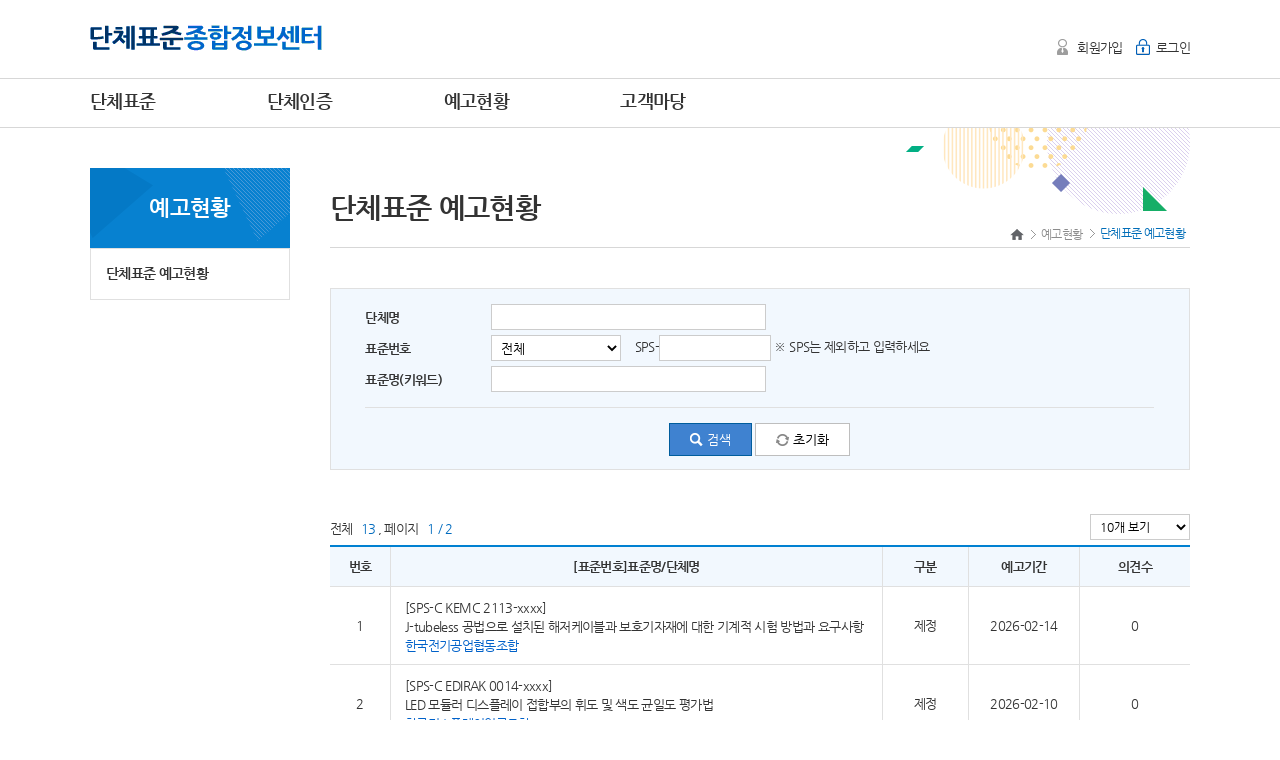

--- FILE ---
content_type: text/html;charset=utf-8
request_url: https://www.standard.go.kr/KSCI/ct/ptl/prvntc/curstat/search.do;jsessionid=J1BHZJazHXU47EaeIuST8GCq-jwxxmIgaMn2o9Pp.AP_name10
body_size: 20541
content:




















<!DOCTYPE html>
<html xmlns="http://www.w3.org/1999/xhtml" lang="ko" xml:lang="ko">
<head>
	<title>단체표준</title>
	


<link rel="icon" href="/KSCI/images/ct/common/favicon.png">

<meta http-equiv="X-UA-Compatible" content="IE=edge"/>
<meta http-equiv="Content-Type" content="text/html;charset=utf-8" />

<link type="text/css" href="/KSCI/css/ct/common/jquery-ui-1.10.2.custom.css;jsessionid=fERC4mMLreJNd3Dk5wJfB0ao9ptKD3J8pd6gLXes.AP_name10" rel="stylesheet" />
<link type="text/css" href="/KSCI/css/ct/common/showLoading.css;jsessionid=fERC4mMLreJNd3Dk5wJfB0ao9ptKD3J8pd6gLXes.AP_name10" rel="stylesheet" />
<link type="text/css" href="/KSCI/css/ct/common/chosen.css;jsessionid=fERC4mMLreJNd3Dk5wJfB0ao9ptKD3J8pd6gLXes.AP_name10" rel="stylesheet" />
<link type="text/css" href="/KSCI/css/ct/common/message.css;jsessionid=fERC4mMLreJNd3Dk5wJfB0ao9ptKD3J8pd6gLXes.AP_name10" rel="stylesheet" />

<script type="text/javascript" src="/KSCI/js/ct/common/jquery-1.11.1.js;jsessionid=fERC4mMLreJNd3Dk5wJfB0ao9ptKD3J8pd6gLXes.AP_name10" language="javascript"></script>
<script type="text/javascript" src="/KSCI/js/ct/common/jquery-ui.js;jsessionid=fERC4mMLreJNd3Dk5wJfB0ao9ptKD3J8pd6gLXes.AP_name10" language="javascript"></script>
<script type="text/javascript" src="/KSCI/js/ct/common/jquery.ui.datepicker-ko.js;jsessionid=fERC4mMLreJNd3Dk5wJfB0ao9ptKD3J8pd6gLXes.AP_name10" language="javascript"></script>
<script type="text/javascript" src="/KSCI/js/ct/common/jquery.alphanum.js;jsessionid=fERC4mMLreJNd3Dk5wJfB0ao9ptKD3J8pd6gLXes.AP_name10" language="javascript"></script>
<script type="text/javascript" src="/KSCI/js/ct/common/jquery.form.js;jsessionid=fERC4mMLreJNd3Dk5wJfB0ao9ptKD3J8pd6gLXes.AP_name10"></script>
<script type="text/javascript" src="/KSCI/js/ct/common/jquery.tinymce.min.js;jsessionid=fERC4mMLreJNd3Dk5wJfB0ao9ptKD3J8pd6gLXes.AP_name10"></script>
<script type="text/javascript" src="/KSCI/js/ct/common/jquery.validate.min.js;jsessionid=fERC4mMLreJNd3Dk5wJfB0ao9ptKD3J8pd6gLXes.AP_name10"></script>
<script type="text/javascript" src="/KSCI/js/ct/common/json2.js;jsessionid=fERC4mMLreJNd3Dk5wJfB0ao9ptKD3J8pd6gLXes.AP_name10" ></script>

<script>

$(document).submit(function(){
	$(document).find("input[type=button]").attr("disabled", "disabled");
	return true;
});


function submitAvail(){
	$(document).find("input[type=button]").removeAttr("disabled");
}

</script>
	


<link type="text/css" href="/KSCI/css/ct/ptl/style.css;jsessionid=fERC4mMLreJNd3Dk5wJfB0ao9ptKD3J8pd6gLXes.AP_name10" rel="stylesheet" />

<script type="text/javascript" src="/KSCI/js/ct/ptl/common.js;jsessionid=fERC4mMLreJNd3Dk5wJfB0ao9ptKD3J8pd6gLXes.AP_name10" language="javascript" ></script>
<script type="text/javascript" src="/KSCI/js/ct/ptl/common_key.js;jsessionid=fERC4mMLreJNd3Dk5wJfB0ao9ptKD3J8pd6gLXes.AP_name10" language="javascript" ></script>

<script type="text/javascript">
	function notFree() {
		alert('해당 표준원문은 한국표준정보망에서 구매 가능합니다.\nhttp://kssn.net/stdsps/sps_list.asp');
	}
</script>
	
	<script type="text/javascript">
		$(document).ready(function(){
			
			$('#clear').click(function(){
				$('#grpNm').val('');
				$('#jdgmnSeCode').val('');
				$('#stdNo').val('');
				$('#searchText').val('');
			});

			
			$('#recordCountPerPage').change(function(){
				$('#currentPageNo').val(1);
				fnSearch();
			});
			
			
			$('#search').click(function(){
				$('#currentPageNo').val(1);
				fnSearch();
			});
		});

		
		function fnSearch(){
			$('#stdForm').attr("action", "/KSCI/ct/ptl/prvntc/curstat/search.do;jsessionid=fERC4mMLreJNd3Dk5wJfB0ao9ptKD3J8pd6gLXes.AP_name10");
			$('#stdForm').submit();
		}

		
		function fn_link_page(pageNo) {
			if(pageNo != null && pageNo !='' ){
				$('#currentPageNo').val(pageNo);
			}
			fnSearch();
		}
		
		
		function fn_mvDetail(grpStdSn) {
			$('#grpStdSn').val(grpStdSn);
			$('#stdForm').attr("action", "/KSCI/ct/ptl/prvntc/curstat/detail.do;jsessionid=fERC4mMLreJNd3Dk5wJfB0ao9ptKD3J8pd6gLXes.AP_name10");
			$('#stdForm').submit();
		}
	</script>

</head>

<body>




















<script type="text/javascript">
	function goHome() {
		location.href = "/KSCI/ct/ptl/main.do;jsessionid=fERC4mMLreJNd3Dk5wJfB0ao9ptKD3J8pd6gLXes.AP_name10";
	}
	//뒤로가기 캔슬
	history.pushState(null,document.title,location.href);
	window.addEventListener('popstate',function(event){
		history.pushState(null,document.title,location.href);	
	});
</script>

<!--스킵메뉴-->
<div id="skip_menu">
	<a href="#contents">본문 바로가기</a>
	<a href="#menu">주메뉴 바로가기</a>
</div>
<!--//스킵메뉴-->

<!--HEADER-->
<div id="header">
	<!--gnb-->
	<div class="gnb">
		<div class="gnb_le">
			<h1><a href="#none" onclick="javascript:goHome();"><img src="/KSCI/images/ct/ptl/logo.gif;jsessionid=fERC4mMLreJNd3Dk5wJfB0ao9ptKD3J8pd6gLXes.AP_name10" alt="단체표준종합정보센터" /></a></h1>
		</div>
		
		
		
			
			
			
			
			
			
				<div class="gnb_rt">
					<ul>
						<li class="gnb_li01" style="padding-right:10px;">
							<a href="/KSCI/ct/ptl/grp/join/agree.do;jsessionid=fERC4mMLreJNd3Dk5wJfB0ao9ptKD3J8pd6gLXes.AP_name10">회원가입</a></li>
						<li class="gnb_li02">
							<a href="/KSCI/ct/ptl/loginView.do;jsessionid=fERC4mMLreJNd3Dk5wJfB0ao9ptKD3J8pd6gLXes.AP_name10">로그인</a></li>
					</ul>
				</div>
			
			
		
	</div>
	<!--//gnb-->

	<!--navigation-->
	<div id="nav">
		<div class="sticky">
			<!--상단 메뉴-->
			<div class="nav_wrap">
				<ul>
					<li class="m01  fixed01">
					<a href="/KSCI/ct/ptl/std/curstat/search.do;jsessionid=fERC4mMLreJNd3Dk5wJfB0ao9ptKD3J8pd6gLXes.AP_name10">단체표준</a>
					<a href="/KSCI/ct/ptl/grp/ptlSumryList.do;jsessionid=fERC4mMLreJNd3Dk5wJfB0ao9ptKD3J8pd6gLXes.AP_name10">단체인증</a>
					<a href="/KSCI/ct/ptl/prvntc/curstat/search.do;jsessionid=fERC4mMLreJNd3Dk5wJfB0ao9ptKD3J8pd6gLXes.AP_name10">예고현황</a>
					<a href="/KSCI/ct/ptl/sys/bbs/search.do;jsessionid=fERC4mMLreJNd3Dk5wJfB0ao9ptKD3J8pd6gLXes.AP_name10">고객마당</a>
					</li>
					
					
				</ul>
			</div>
			<!--//상단 메뉴-->
			
			<!--하위 메뉴 펼침-->
			<div class="nav_inner_wrap" id="menu">
				<!--전체메뉴보기-->
				<div class="box_m01 fixed01">
					<div class="box_inner">
						<div>
							<ul>
								<li class="headcopy">
									<p style="padding:34px 0 18px 0; font-size:34px; font-weight: bold;">단체표준종합정보센터</p>
									<p style="padding-left:5px;">제품의 산업경쟁력 향상을 목적으로 한 기술에 관한 기준을<br />단체표준종합정보센터에서 쉽고 편리하게!</p>
								</li>
							</ul>
							<ul class="sub">
								<li>
									<ul class="subMenu01">
										<li>- <a href="/KSCI/ct/ptl/html.do;jsessionid=fERC4mMLreJNd3Dk5wJfB0ao9ptKD3J8pd6gLXes.AP_name10?viewPath=/ct/ptl/std/intro/intro">단체표준 개요</a>
											<ul class="h5">
												<li>· <a href="/KSCI/ct/ptl/html.do;jsessionid=fERC4mMLreJNd3Dk5wJfB0ao9ptKD3J8pd6gLXes.AP_name10?viewPath=/ct/ptl/std/intro/intro">
															단체표준 소개</a></li>
												<li>· <a href="/KSCI/ct/ptl/html.do;jsessionid=fERC4mMLreJNd3Dk5wJfB0ao9ptKD3J8pd6gLXes.AP_name10?viewPath=/ct/ptl/std/intro/reqstprocss">
															단체표준 신청절차</a></li>
											</ul>
										</li>
										<li>- <a href="/KSCI/ct/ptl/std/curstat/search.do;jsessionid=fERC4mMLreJNd3Dk5wJfB0ao9ptKD3J8pd6gLXes.AP_name10">단체표준 현황</a>
											<ul class="h5">
												<li>· <a href="/KSCI/ct/ptl/std/curstat/search.do;jsessionid=fERC4mMLreJNd3Dk5wJfB0ao9ptKD3J8pd6gLXes.AP_name10">단체표준 등록현황</a></li>
												<li>· <a href="/KSCI/ct/ptl/std/reggrp/grpsearch.do;jsessionid=fERC4mMLreJNd3Dk5wJfB0ao9ptKD3J8pd6gLXes.AP_name10">단체표준 등록기관</a></li>
											</ul>
										</li>

										</li>
									</ul>
									<ul class="subMenu02">
										<li>- <a href="/KSCI/ct/ptl/grp/ptlSumryList.do;jsessionid=fERC4mMLreJNd3Dk5wJfB0ao9ptKD3J8pd6gLXes.AP_name10">단체인증 개요</a></li>
										<li>- <a href="/KSCI/ct/ptl/grp/ptlCrtfcGrpList.do;jsessionid=fERC4mMLreJNd3Dk5wJfB0ao9ptKD3J8pd6gLXes.AP_name10">단체인증 현황</a></li>
									</ul>
									<ul class="subMenu02">
										<li>- <a href="/KSCI/ct/ptl/prvntc/curstat/search.do;jsessionid=fERC4mMLreJNd3Dk5wJfB0ao9ptKD3J8pd6gLXes.AP_name10">단체표준 예고현황</a></li>											
									</ul>
									<ul class="subMenu02">
										<li>- <a href="/KSCI/ct/ptl/sys/bbs/search.do;jsessionid=fERC4mMLreJNd3Dk5wJfB0ao9ptKD3J8pd6gLXes.AP_name10?bbsKndCode=001">공지사항</a></li>
										<li>- <a href="/KSCI/ct/ptl/sys/bbs/search.do;jsessionid=fERC4mMLreJNd3Dk5wJfB0ao9ptKD3J8pd6gLXes.AP_name10?bbsKndCode=002">자료실</a></li>
										<li>- <a href="/KSCI/ct/ptl/sys/bbs/search.do;jsessionid=fERC4mMLreJNd3Dk5wJfB0ao9ptKD3J8pd6gLXes.AP_name10?bbsKndCode=003">FAQ</a></li>
										<li>- <a href="/KSCI/ct/ptl/sys/bbs/charger.do;jsessionid=fERC4mMLreJNd3Dk5wJfB0ao9ptKD3J8pd6gLXes.AP_name10">담당자 연락처</a></li>
										<li>- <a href="http://www.kbiz.or.kr/user/nd96055.do" target="_blank">찾아오시는 길</a></li>
									</ul>
									</ul>
								</li>
							</ul>
						</div>
					</div>
				</div>
				<!--//전체메뉴보기-->
				
			</div>
			<!--//하위 메뉴 펼침-->
		</div>
	</div>
	<!--//navigation-->
</div>
<!--//HEADER-->


<!--BODY WRAP-->
<div id="body_wrap">




<!--LNB-->
<div class="lnb_wrap">
	<div id="lnb">
		<p class="m01">예고현황</p>
		<ul>
			<li><a href="/KSCI/ct/ptl/prvntc/curstat/search.do;jsessionid=fERC4mMLreJNd3Dk5wJfB0ao9ptKD3J8pd6gLXes.AP_name10">단체표준 예고현황</a></li>
		</ul>
	</div>
</div>
<!--LNB-->



<!--CONTENT-->
<div class="content_wrap" id="contents">
<form id="stdForm" action="/KSCI/ct/ptl/prvntc/curstat/search.do" method="post">

	<input id="currentPageNo" name="currentPageNo" type="hidden" value="1"/>
	<input id="pageSize" name="pageSize" type="hidden" value="10"/>
	<input id="grpStdSn" name="grpStdSn" type="hidden" value="0"/>

	<div class="inner">
		<!--h4_location-->
		<div class="h4_box m01">
			<h4>단체표준 예고현황</h4>
			<p>
				<a href="#none" onclick="javascript:goHome();"><span>처음으로</span></a>
				<span>&gt;</span>
				<a href="#none">예고현황</a>
				<span>&gt;</span>
				<em>단체표준 예고현황</em>
			</p>
			<!--//location-->
		</div>
		<!--//h4_location-->
		
		<!--content_inner-->
		<div class="content_inner">
		
			<!--table search-->
			<div class="table search">
				<table summary="검색조건 테이블">
					<caption>검색조건 테이블</caption>
					<colgroup>
						<col width="16%" />
						<col width="*"/>
					</colgroup>
					<tbody>
						<tr>
							<th scope="col"><label for="search01">단체명</label></th>
							<td>
								<input id="grpNm" name="grpNm" style="width: 263px;;" type="text" value=""/>
							</td>
						</tr>
						<tr>
							<th scope="col"><label for="search02">표준번호</label></th>
							<td>
								<select id="jdgmnSeCode" name="jdgmnSeCode" style="width:130px">
									<option value="" selected="selected">전체</option>
									<option value="0100">제정</option>
									<option value="0200">개정</option>
								</select>
								&nbsp;&nbsp;
								SPS-<input id="stdNo" name="stdNo" style="width:100px" type="text" value=""/>
								<span class=tip01">※ SPS는 제외하고 입력하세요</span>
							</td>
						</tr>
						<tr>
							<th scope="col"><label for="search03">표준명(키워드)</label></th>
							<td scope="col">
								<input id="searchText" name="searchText" style="width: 263px;;" type="text" value=""/>
							</td>
						</tr>
						<tr>
							<td colspan="2">
								<div class="ln-t">
									<input type="button" id="search" value="검색" class="ic_search01 small2 blue01" />
									<input type="button" id="clear" value="초기화" class="ic_reset  small2 white01" />
								</div>
							</td>
						</tr>
					</tbody>
				</table>
			</div>
			<!--//table search-->
			<br/>
			
			<!--table list-->
			<div class="table list">
				<div class="total">
					<span>전체 <strong>13</strong>,</span>
					<span>페이지 <strong>1 / 2</strong></span>
					<select id="recordCountPerPage" name="recordCountPerPage" style="width:100px;">
						<option value="10" selected="selected">10개 보기</option>
						<option value="20">20개 보기</option>
						<option value="30">30개 보기</option>
					</select>
				</div>
				
				<table summary="단체표준 상세화면 번호,[표준번호]표준명/단체명, 구분,최종 제/개정일,원문표준 ">
					<caption>단체표준 상세화면</caption>
					<colgroup>
						<col width="7%" />
						<col width="*" />
						<col width="10%" />
						<col width="13%"/>
						<col width="13%" />
					</colgroup>
					<thead>
						<tr>
							<th scope="col">번호</th>
							<th scope="col">[표준번호]표준명/단체명</th>
							<th scope="col">구분</th>
							<th scope="col">예고기간</th>
							<th scope="col">의견수</th>
						</tr>
					</thead>
					<tbody>
						
						
						
							<tr>
								<td>1</td>
								<td class="left">
									<a href="#none" onclick="fn_mvDetail(25336)">
										[SPS-C KEMC 2113-xxxx]<br/>
										J-tubeless 공법으로 설치된 해저케이블과 보호기자재에 대한 기계적 시험 방법과 요구사항<br/>
										<span class="blue001">한국전기공업협동조합</span>
									</a>
								</td>
								<td>제정</td>
								<td>2026-02-14</td>
								<td>0</td>
							</tr>
						
							<tr>
								<td>2</td>
								<td class="left">
									<a href="#none" onclick="fn_mvDetail(25400)">
										[SPS-C EDIRAK 0014-xxxx]<br/>
										LED 모듈러 디스플레이 접합부의 휘도 및 색도 균일도 평가법<br/>
										<span class="blue001">한국디스플레이연구조합</span>
									</a>
								</td>
								<td>제정</td>
								<td>2026-02-10</td>
								<td>0</td>
							</tr>
						
							<tr>
								<td>3</td>
								<td class="left">
									<a href="#none" onclick="fn_mvDetail(25472)">
										[SPS-KC-O-0000-2025-xxxx]<br/>
										바닥형 보행신호등 보조장치 설치 일반사항<br/>
										<span class="blue001">한국스마트교통신호장치산업협동조합</span>
									</a>
								</td>
								<td>제정</td>
								<td>2026-02-10</td>
								<td>0</td>
							</tr>
						
							<tr>
								<td>4</td>
								<td class="left">
									<a href="#none" onclick="fn_mvDetail(25442)">
										[SPS-KC000-0-xxxx]<br/>
										바닥형 보행신호등 보조장치 설치 일반사항<br/>
										<span class="blue001">한국도로교통시설물공업협동조합</span>
									</a>
								</td>
								<td>제정</td>
								<td>2026-02-10</td>
								<td>0</td>
							</tr>
						
							<tr>
								<td>5</td>
								<td class="left">
									<a href="#none" onclick="fn_mvDetail(25318)">
										[SPS-B 3DFIA 25-0001-xxxx]<br/>
										적층제조 ― 레이저 빔 에너지 제어 용착 공정을 적용한 보수 부품 평가 방법<br/>
										<span class="blue001">3D융합산업협회</span>
									</a>
								</td>
								<td>제정</td>
								<td>2026-01-09</td>
								<td>0</td>
							</tr>
						
							<tr>
								<td>6</td>
								<td class="left">
									<a href="#none" onclick="fn_mvDetail(25386)">
										[SPS-C KACA0039-xxxx]<br/>
										실내공기질 간이측정기 설치기준 및 운용방법<br/>
										<span class="blue001">한국공기청정협회</span>
									</a>
								</td>
								<td>제정</td>
								<td>2026-01-08</td>
								<td>0</td>
							</tr>
						
							<tr>
								<td>7</td>
								<td class="left">
									<a href="#none" onclick="fn_mvDetail(25384)">
										[SPS-KTIC B 1007-2047]<br/>
										콘크리트 구조물 스테인리스강 라이닝 물탱크 및 패널<br/>
										<span class="blue001">한국탱크공업협동조합</span>
									</a>
								</td>
								<td>개정</td>
								<td>2026-01-02</td>
								<td>0</td>
							</tr>
						
							<tr>
								<td>8</td>
								<td class="left">
									<a href="#none" onclick="fn_mvDetail(25290)">
										[SPS-B KSNT-2501-xxxx]<br/>
										비파괴검사 — 레이저 초음파검사 — 결함 가시화 방법<br/>
										<span class="blue001">한국비파괴검사학회</span>
									</a>
								</td>
								<td>제정</td>
								<td>2025-12-26</td>
								<td>0</td>
							</tr>
						
							<tr>
								<td>9</td>
								<td class="left">
									<a href="#none" onclick="fn_mvDetail(25264)">
										[SPS-F KCL 24002-xxxx]<br/>
										모듈러 건물 — 제2부: 수밀성 시험방법<br/>
										<span class="blue001">한국건설생활환경시험연구원</span>
									</a>
								</td>
								<td>제정</td>
								<td>2025-12-04</td>
								<td>0</td>
							</tr>
						
							<tr>
								<td>10</td>
								<td class="left">
									<a href="#none" onclick="fn_mvDetail(25258)">
										[SPS-W-KCL 24001-xxxx]<br/>
										멀티콥터형 무인비행장치의 강우 시험방법<br/>
										<span class="blue001">한국건설생활환경시험연구원</span>
									</a>
								</td>
								<td>제정</td>
								<td>2025-12-04</td>
								<td>0</td>
							</tr>
						
						
						
						
					</tbody>
				</table>
			</div>
			<!--//table list-->

			<!--pagenation-->
			<div class="page">
				<div><ul><li class='first'><a href='#none' onclick='fn_link_page(1);return false;'>처음으로</a></li><li class='prev'><a href='#none' onclick='fn_link_page(1);return false;'>이전</a></li><li><a href='#none' class='on'>1</a></li><li><a href='#none' onclick='fn_link_page(2);return false;'>2</a></li><li class='next'><a href='#none' onclick='fn_link_page(2);return false;'>다음</a></li><li class='last'><a href='#none' onclick='fn_link_page(2);return false;'>끝으로</a></li></ul></div>

			</div>				

		</div>
		<!--//content_inner-->
	</div>

</form>
</div>
<!--//CONTENT-->

</div>
<!--//BODY WRAP-->



<!--FOOTER-->
<div id="sp_footer">
	<div class="inner">
		<div>
			<a href="https://www.kats.go.kr/content.do?cmsid=366" target="_blank">개인정보처리방침</a>
			<a href="/KSCI/ct/ptl/html.do;jsessionid=fERC4mMLreJNd3Dk5wJfB0ao9ptKD3J8pd6gLXes.AP_name10?viewPath=/ct/ptl/grp/info/emailrefuse">이메일무단수집거부</a>
			<a href="/KSCI/ct/ptl/html.do;jsessionid=fERC4mMLreJNd3Dk5wJfB0ao9ptKD3J8pd6gLXes.AP_name10?viewPath=/ct/ptl/grp/info/cpyrhtpolicy">저작권정책</a>
			<p>
				<select name="" id="refSiteUrl">
					<option value="http://www.kbiz.or.kr">중소기업중앙회</option>
					<option value="http://www.ksa.or.kr">한국표준협회</option>
					<option value="http://www.kats.go.kr">국가기술표준원</option>
					<option value="http://www.kssn.net">한국표준정보망</option>
					<option value="http://www.standard.go.kr">국가표준인증종합정보센터</option>
				</select>
				<input type="button" value="이동" onclick="window.open('about:blank').location.href=$('#refSiteUrl').val();"/>
			</p>
		</div>
		<div>
			<p>
				<span>(27737) 충북 음성군 맹동면 이수로 93 국가기술표준원</span><br />
				Copyright 2015 e나라표준인증. All Rights Reserved.
			</p>
			<p>
				<span><em>단체표준 관련 문의</em>02-2124-3265.</span>
				<!--<a href="http://www.kats.go.kr/" target="_blank"><img src="/KSCI/images/ct/ptl/bn01.png" alt="국가기술표준원로고" title="국가기술표준원" /></a>-->
			</p>
		</div>
	</div>
</div>
<!--//FOOTER-->




</body>
</html>



--- FILE ---
content_type: text/css
request_url: https://www.standard.go.kr/KSCI/css/ct/ptl/sp_contents.css
body_size: 17672
content:
/*부문검색*/
.search_box01 {width:auto;height:350px;padding:0;border:1px solid #8f8f8f;border-top:2px solid #003c7f;margin-bottom:25px}
.search_box01 .left,
.search_box01 .right {height:100%;float:left;font-weight:bold;overflow-y:auto;overflow-x:hidden}
.search_box01 .left {width:30%;padding:0;margin:0;background-color:#f8f8f8;}
.search_box01 .left  ul li {width:100%;height:39px;border-top:1px solid #e0e0e0;float:left}
.search_box01 .left  ul li:first-child {border-top:none}
.search_box01 .left  ul li a {width:80%;height:30px;margin-top:6px;padding:6px 0 0 20%;display:inline-block;background-repeat:none;background-image:url('/KSCI/images/ct/ptl/ic_search02.png')}
.search_box01 .left  ul li:hover,
.search_box01 .left  ul li.on,
.search_box01 .left  ul li:hover a,
.search_box01 .left  ul li.on a{color:#fff;background-color:#8f8f8f}
.search_box01 .left  ul li:hover span,
.search_box01 .left  ul li.on span {color:#fff200}
.search_box01 .left  ul li a span {color:#006bbe}
.search_box01 .right ul li a.on,
.search_box01 .right ul li a:hover {color:#ff4000}
.search_box01 .left  ul li a.ic_01 {background-position:10px 0}
.search_box01 .left  ul li a.ic_02 {background-position:10px -76px}
.search_box01 .left  ul li a.ic_03 {background-position:10px -152px}
.search_box01 .left  ul li a.ic_04 {background-position:10px -228px}
.search_box01 .left  ul li a.ic_05 {background-position:10px -304px}
.search_box01 .left  ul li a.ic_06 {background-position:10px -380px}
.search_box01 .left  ul li a.ic_07 {background-position:10px -456px}
.search_box01 .left  ul li a.ic_08 {background-position:10px -532px}
.search_box01 .left  ul li a.ic_09 {background-position:10px -608px}
.search_box01 .left  ul li a.ic_10 {background-position:10px -684px}
.search_box01 .left  ul li a.ic_11 {background-position:10px -760px}
.search_box01 .left  ul li a.ic_12 {background-position:10px -836px}
.search_box01 .left  ul li a.ic_13 {background-position:10px -912px}
.search_box01 .left  ul li a.ic_14 {background-position:10px -988px}
.search_box01 .left  ul li a.ic_15 {background-position:10px -1064px}
.search_box01 .left  ul li a.ic_16 {background-position:10px -1140px}
.search_box01 .left  ul li a.ic_17 {background-position:10px -1216px}
.search_box01 .left  ul li a.ic_18 {background-position:10px -1292px}
.search_box01 .left  ul li a.ic_19 {background-position:10px -1378px}
.search_box01 .left  ul li a.ic_20 {background-position:10px -1454px}
.search_box01 .left  ul li a.ic_21 {background-position:10px -1530px}
.search_box01 .left  ul li a.ic_22 {background-position:10px -1606px}
.search_box01 .right {width:70%}
.search_box01 .right .content_box {margin:20px;}
.search_box01 .right .content_box li {height:30px}
.search_box02 {width:100%;margin:10px 0 35px 0;padding:0;float:left}
.search_box02 strong.on {background-color:#003c7f;color:#fff;}
.search_box02 strong {width:100%;height:30px;background-color:#eee;padding-top:10px;display:inline-block;font-weight:bold;font-size:16px;text-align:center}
.search_box02 div {width:278px;float:left;margin-right:10px;margin-left:0;border:1px solid #8f8f8f}
.search_box02 div:last-child {margin-right:0}
.search_box02 div div {width:248px;height:300px;padding:15px;overflow-y:auto;border:none;border-bottom:0;background-position:0 -266px}
.search_box02 div div li {height:25px}
.search_box02 div.blue div {width:100%;height:330px;padding:0}
.search_box02 div.blue div {background-color:#f8f8f8;}
.search_box02 div.blue div li,
.search_box02.wide div select option {height:30px;font-weight:bold;padding:10px 0 0 10px;border-bottom:1px solid #e0e0e0}
.search_box02 div.blue div li:hover,
.search_box02 div.blue div li.on {cursor:pointer;background-color:#8f8f8f;color:#fff}
.search_box02 div.blue div li:hover a,
.search_box02 div.blue div li.on a {color:#fff}

.search_box02.wide {}
.search_box02.wide p {float:left}
.search_box02.wide div {width:390px;padding:0}
.search_box02.wide div select {width:100%;padding:0;border:none}
.search_box02.wide div select:active {background-color:#8f8f8f;color:#fff}
.search_box02.wide p {width:80px}
.search_box02.wide p input[type="button"] {width:40px;padding-left:15px}


.noti_box01 {font-size:14px;padding:29px 15px 29px 68px;border:1px solid #e0e0e0;background:url('/KSCI/images/ct/ptl/ic_cnt01.png') no-repeat 15px -1644px #f8f8f8}
.file_box01 li {margin-bottom:10px}

/*서브포탈 컨텐츠
====================================================================================================*/
/*skip*/
.skip, legend {visibility:hidden;width:0;height:0; font-size:0;line-height:0; text-indent:-5000px;position:absolute; top:-999%;}

/*버튼*/
.btn_align_c {padding:20px 0 0px 0; text-align:center; /*border:1px solid red;*/}
.btn_align_le {text-align:left;}
.btn_align_r {text-align:right;}

.button_area .btn_align_le {clear:both; float:left}
.button_area .btn_align_r001 {float:right; width:400px; margin-top:-46px; margin-right:-30px;}
.button_area .btn_align_r002 {float:right; width:400px; margin-top:-46px; margin-right:-305px;}

/*버튼s*/
input[type="button"].blue003,
a.blue003 {background-color:#fff;border:1px solid #006bbe;}
input[type="button"].small003,
a.small003{border-radius:0;padding:8px 20px 8px 20px;font-size:13px; color:#006bbe;}

/*------------버튼001------------*/
.button001 {
    border: 0 none; border-radius: 2px; background-color: #9F9F9F;
    color: #fff; cursor: pointer; margin-left: 5px; padding: 5px 6px; top: -1px;
	}

.btn_wrap {
    background: rgba(0, 0, 0, 0) url("../img/bg_btn.gif") no-repeat scroll 100% -50px;
    border: medium none;
    color: #e7e6e6;
    cursor: pointer;
    display: inline-block;
    height: 24px;
    padding: 0 15px 3px;
}


/*테이블, 정렬, 여백, 컬러*/
.list table td.left {text-align:left;}
.gray001 {background-color:#f4f4f4;}
.margin_t001 {margin-top:24px;}


.align_r003 {text-align:right; margin-bottom:30px;}

.search_align001 li{clear:both; display:inline; width:500px; border:1px solid red;}

.right002 {padding-left:780px;margin-bottom:7px; margin-top:-5px;}

/*----------테이블----------*/

.w_left {clear:both; padding:3px 0 3px 0; float:left; width:300px; line-height:24px;}
.w_right {padding:0 0 3px 0; float:right; width:400px; height:54px; line-height:24px;}
.th__line01 {border-top:none;}
/*.ta_inner001  {margin-bottom:35px}
td .table {margin-bottom:0px}
.table select {min-width:100px;height:26px;padding:0 0 0 5px}
.table input[type="text"] {height:14px}
table#detail_search {width:92%;margin:30px 4% 0 4%}
table#detail_search td {text-align:left}
.table .tip {text-align:right;margin-bottom:5px}*/

/*목록형 추가*/
.table__.list001 {margin-bottom:20px;}
.table__.list001 table {width:100%; border-collapse: collapse; border-spacing:0;}
.table__.list001 table thead {border-top:2px solid #0080d1;}
.table__.list001 table th {height:40px; border-bottom:1px solid #e0e0e0; background-color:#f2fbfb}
.table__.list001 table td {padding:10px 14px 10px 14px;text-align:left; border-bottom:1px solid #e0e0e0;}
.table__.list001 table td:last {border-top:1px solid #e0e0e0; }
.ta__td001 {border-right:1px solid #e0e0e0;}
.td__center {text-align:center !important; font-weight:bold;}
.td___center {text-align:center !important;}
.ta__bg001 {background-color:#f2fbfb}

/*폼즈*/
input[type="radio"] + label {padding-right:10px;}
input[type="checkbox"] + label {padding-right:10px;}
.chk_line {padding:5px 0 5px 0;}


/*탭*/
.int_tab001 .tabs-menu001 {width:100%;float:left;margin-bottom:10px;}
.int_tab001 .tabs-menu001 li {margin-right:3px; margin-bottom:3px; width:84px; padding:3px 0px 3px 0px;background-color:#ffffff;border:1px solid #e0e0e0;float:left;font-weight:bold;font-size:11px;text-align:center;}
.int_tab001 .tabs-menu001 li.tab_on {background-color:#edfcff;border:1px solid #006bbe;}
#tab-1 {display: block}


/*텍스트컬러*/
span.blue001 {color:#0061c9}


/*텍스트*/
.t_margin001 {margin-top:10px; margin-bottom:30px;}
.tcr {padding:3px; color:#ffffff;}
.bg001 {width:36px; background:url('/KSCI/images/ct/ptl/text_bg001.gif') no-repeat 0 1px; text-align:center;}
/*------------------박스------------*/
.text_box001 {padding:20px; border:solid 1px #d8d8d8; background:#f6f6f6; text-align:justify}

/*타이틀*/
.h6{display:block;font-weight: bold;padding-left:15px; background:url('/KSCI/images/ct/ptl/bl001.gif') no-repeat 0 5px;}
.h6 {font-size:16px;color:#006bbe;margin-bottom:10px;}

/*회원가입*/
.h5_title {font-size:18px;color:#006bbe; font-weight:bold;}
.h6_title {font-size:13px;font-weight:bold; line-height:30px;}
.join_box001 {background: #f7f7f7 none repeat scroll 0 0; border: 1px solid #f0f0f0; box-sizing: border-box;
			 height: 200px; margin-top: 11px; overflow: auto; padding: 8px 10px; position: relative;}
.join_box002 {background: #f7f7f7 none repeat scroll 0 0; border: 1px solid #f0f0f0; box-sizing: border-box;
			 height:120px; margin-top: 11px; overflow: auto; padding: 8px 10px; position: relative;}
.join_box001 .article .article_title,
.join_box002 .article .article_title{padding-top:12px; font-weight:bold;}
.join_box001 .article_text{}
.join_box003 .article__text{margin-top:10px; margin-bottom:20px; padding:20px; border: 1px solid #f0f0f0; background: #f7f7f7 none repeat scroll 0 0; height:110px; text-align:justify; overflow-y:hidden;}
.join_box001 .text_m001,
.join_box002 .text_m001 {padding-top:5px; font-weight:bold;}
p.box_agree001 {padding:10px 0 5px 5px; text-align:right;}
.article__title05 {margin-bottom:10px; padding-top:10px; font-weight:bold;}
.article__title06 {margin-top:-10px; margin-bottom:10px; font-weight:bold;}

.ta__subli01  {margin-left:10px;}
.ta__subli01 li {margin-top:5px; padding-left:10px; background:url('/KSCI/images/ct/ptl/icon_menu_list.png') no-repeat 0 10px;}

/* 마진 패딩 여백*/
.article {margin-bottom:20px;}
.article .hr20 {margin-bottom:30px;}
.hr30 {margin-bottom:20px;}

.article .text_m002 {padding-top:5px;}

.article table{background-color:#ffffff;border:1px solid #E0E0E0;}
.article table th{height:30px;}
.article table tr td{border-top:1px solid #F7F7F7; text-align:center;}
.article_title02 {padding-left:10px; background:url('/KSCI/images/ct/ptl/bul_01.png') no-repeat 0 10px; line-height:24px;}
.article_title03 {margin-bottoM:5PX; margin-top:-10px; padding-left:12px; background:url('/KSCI/images/ct/ptl/bul_01.png') no-repeat 0 9px; line-height:24px;}
.article_title04 {margin-bottoM:5PX; padding-left:12px; background:url('/KSCI/images/ct/ptl/bul_01.png') no-repeat 0 9px; line-height:24px;}
.article_title05 {padding-left:12px; background:url('/KSCI/images/ct/ptl/bul_01.png') no-repeat 0 9px; line-height:24px;}
.article_title05 a{text-decoration:underline;}
.art_list01 {padding-left:10px; margin-top:5px; margin-bottom:5px;}


.t_margin001 a {decolation:none; color:#006bbe;}
.t_margin001 a:hover {decolation:underline; color:#006bbe;}

/*검색조건1*/
.search001 {background-color:#f2f8fe;border:1px solid #e0e0e0;margin-bottom:25px;margin-top:38px;}
.search001 table {width:92%;margin:13px 4% 13px 4%; }
.search001 th {text-align:left;padding:6px 10px 6px 0}
.search001 .ln-t {border-top:1px solid #e0e0e0;margin-top:12px;text-align:center;padding-top:15px;}
.search001 select {min-width:100px}
.search001.center {text-align:center;padding:13px 0 13px}
.search001.center table {width:auto;margin:0 auto}
/*------------검색조건---------------------*/
.search002 {background-color:#f2f8fe;border:1px solid #e0e0e0;margin-bottom:25px;margin-top:38px;}
.search002 table {width:92%;margin:13px 4% 13px 4%; }
.search002 th {text-align:left;padding:6px 0 6px 0}
.search002 select {min-width:100px}

.search003 {clear:both; width:96%; height:30px; padding:15px; background-color:#F2F8FE; border:1px solid #E0E0E0;
margin-bottom:20px; 
}
.search003 table tr th{text-align:left; border:1px solid red;}
.search003 ul {padding-right:12px;}
.search003 ul li{padding:0 5px 5px 5px; float:left; }
.search003 ul li:after {clear:both;}

/*login*/
.login {display:block; width:100%; /*border:1px solid red;*/}
.login_content { padding-top:50px; width:100%; height:172px; border:1px solid #8f8f8f;}
.login_content .input_field {margin:0 auto; position:relative; margin-top:39px; width:434px;}
.login_content .input_field input[type=text],
.login_content .input_field input[type=password] {width:210px;height:24px;margin-bottom:7px;}
.login_content .input_field label {display:inline-block;width:74px;}
.login_content .input_field .title {padding-left:7px; font-weight:bold;}
.login_content .input_field .btn_login {position:absolute;top:2px; left:316px;}
.login_content .button004 {border:1px solid #005d9d; background-color:#3f82d0; color:#fff; cursor:pointer; padding:5px 6px; width:96px; height:74px}
.login_content .login_content  .t_mar001 {margin-top:20px;}
.login_content p.login_text001 {padding-top:10px;}
.login_content .login_title03 {margin-top:-50px; padding-top:20px; height:33px; text-align:center; background-color:#eeeeee; color:#006bbe; font-size:16px;}
.login_content ul {clear:both; display:block; margin-top:60px}
.login_content ul li {float:left; }
.login_content ul li.login_first {margin-right:30px;}


/*팝업*/
.search004 {clear:both; padding:15px 0 0 15px; width:98%; height:50px; background-color:#F2F8FE; border:1px solid #E0E0E0;
margin-bottom:20px; 
}
.search004 table tr th{text-align:left; border:1px solid red;}
.search004 ul {padding-right:12px;}
.search004 ul li{padding:2px 5px 5px 5px; float:left; }
.search004 ul li:after {clear:both;}


/*페이징*/
.paging {width:100%;height:40px;text-align:center;margin-top:-80px;}
.paging div,
.paging div ul li a {display:inline-block}
.paging div ul li {float:left;border:1px solid #e0e0e0;border-right:none}
.paging div ul li.last {border-right:1px solid #e0e0e0}
.paging div ul li a {width:38px;height:38px;font-weight:bold;font-size:14px;line-height:280%;text-align:center}
.paging div ul li a:hover,
.paging div ul li a.on {color:#fff;background-color:#003c7f}
.paging div ul li.first a,
.paging div ul li.prev a,
.paging div ul li.next a,
.paging div ul li.last a {font-size:0;background-repeat:no-repeat;background-image:url('/KSCI/images/ct/ptl/ic_cnt01.png')}
.paging div ul li.first a {background-position:11px -457px}
.paging div ul li.first a.on ,
.paging div ul li.first a:hover {background-position:11px -709px}
.paging div ul li.prev a {background-position:15px -394px}
.paging div ul li.prev a.on,
.paging div ul li.prev a:hover {background-position:15px -646px}
.paging div ul li.next a {background-position:17px -520px}
.paging div ul li.next a.on,
.paging div ul li.next a:hover {background-position:17px -772px}
.paging div ul li.last a {background-position:12px -583px}
.paging div ul li.last a.on,
.paging div ul li.last a:hover {background-position:12px -835px}

/* 파일 업로드 */
.w_right .where {display: block;font-size: 11px; color: #000; text-decoration: none;}
.filebox input[type="file"] {position: absolute; width: 1px; height: 1px; padding: 0; margin: -1px; overflow: hidden; clip:rect(0,0,0,0); border:0;							}
.filebox label {display: inline-block; padding: .5em .75em; color: #999;font-size: inherit;line-height: normal;
    vertical-align: middle; background-color: #fdfdfd; cursor: pointer; border: 1px solid #ebebeb; border-bottom-color: #e2e2e2; border-radius: .25em;}
/* named upload */
.filebox .upload-name {display: inline-block; padding: .5em .75em; font-size: inherit;  font-family: inherit; line-height: normal; vertical-align: middle;
    background-color: #f5f5f5; border: 1px solid #ebebeb; border-bottom-color: #e2e2e2; border-radius: .25em; -webkit-appearance: none;
  -moz-appearance: none; appearance: none;}
.filebox.bs3-primary label {color: #fff; background-color: #9F9F9F; border-color: #9F9F9F;}

/* ----------------------- spFooter 영역  ------------------------- */	
#sp_footer {width:100%;height:150px;margin-top:50px;background:url('/KSCI/images/ct/ptl/bg_foot.png') repeat-x 0 0}
#sp_footer .inner {margin:0 auto; width:1100px;}
#sp_footer .inner div:first-child {height:40px;margin-bottom:20px}
#sp_footer .inner div:first-child a {font-size:14px;margin:12px 40px 0 0;font-weight:bold;float:left}
#sp_footer .inner div:first-child p {float:right;margin-top:7px}
#sp_footer .inner div:first-child p select {width:158px;height:26px;padding:0;border:1px solid #cbcfd2;float:left}
#sp_footer .inner div:first-child p input[type="button"] {width:45px;height:26px;color:#fff;text-align:center;background-color:#646464;margin-left:1px}
#sp_footer .inner div+div p span {float:left;display:inline-block;color:#666}
#sp_footer .inner div+div p:first-child {float:left}
#sp_footer .inner div+div p+p {float:right}
#sp_footer .inner div+div p+p span {height:34px;font-weight:600;color:#006bbe;padding:6px 0 0 42px;margin-right:36px;background:url('/KSCI/images/ct/ptl/ic_call.png') no-repeat}
#sp_footer .inner div+div p+p span em {font-weight:bold;color:#333;margin-right:10px}

/*skip*/
#skip_menu {
    position: absolute;  margin: 0 auto;  width: 100%; 	list-style: none; font-size: 1.15em; top: -10.5em; left: 0; z-index: 99999;
}
#skip_menu a:active, #skip_menu a:focus {
	position: absolute; margin: 0 auto; padding-top: 0.5em;  width: 100%; height: 2em; top: 10.5em;
	left: 0; text-align: center; font-weight:bold; text-decoration: underline; background: blue; color:#ffffff;
}
